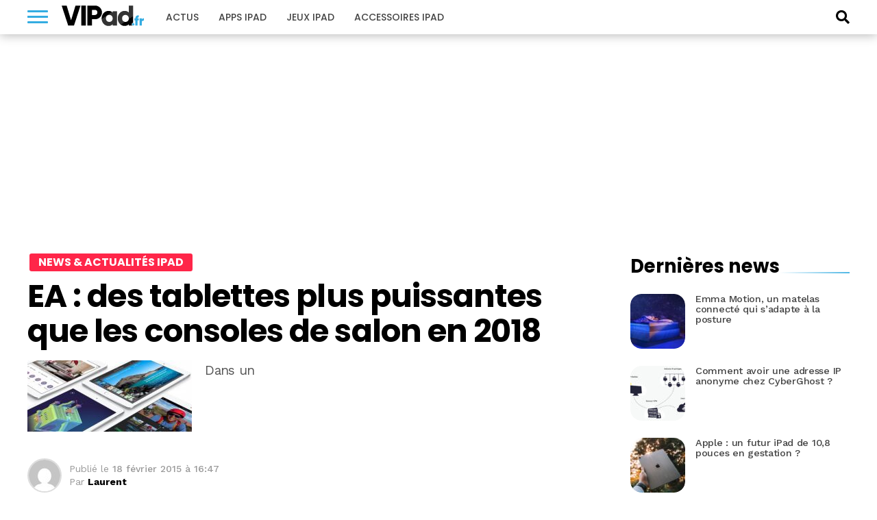

--- FILE ---
content_type: text/html; charset=UTF-8
request_url: https://www.vipad.fr/post/tablettes-tactiles-puissantes-ipad-811146
body_size: 16196
content:
<!DOCTYPE html>
<html lang="fr-FR" prefix="og: https://ogp.me/ns#">
<head>
<link rel='dns-prefetch' href='//choices.consentframework.com'>
<link rel='dns-prefetch' href='//scripts.opti-digital.com'>
<meta charset="UTF-8" >
<meta name="viewport" id="viewport" content="width=device-width, initial-scale=1.0">
<meta http-equiv="Content-Security-Policy" content="upgrade-insecure-requests">
<link rel="apple-touch-icon" sizes="180x180" href="/apple-touch-icon.png">
<link rel="icon" type="image/png" sizes="32x32" href="/favicon-32x32.png">
<link rel="icon" type="image/png" sizes="16x16" href="/favicon-16x16.png">
<link rel="manifest" href="/site.webmanifest">
<link rel="mask-icon" href="/safari-pinned-tab.svg" color="#34ace1">
<meta name="apple-mobile-web-app-title" content="VIPad.fr">
<meta name="application-name" content="VIPad.fr">

<!-- SEO par Rank Math - https://s.rankmath.com/home -->
<title>EA : des tablettes plus puissantes que les consoles de salon en 2018</title>
<meta name="description" content="Dans un"/>
<meta name="robots" content="follow, index, max-snippet:-1, max-video-preview:-1, max-image-preview:large"/>
<link rel="canonical" href="https://www.vipad.fr/post/tablettes-tactiles-puissantes-ipad-811146" />
<meta property="og:locale" content="fr_FR" />
<meta property="og:type" content="article" />
<meta property="og:title" content="EA : des tablettes plus puissantes que les consoles de salon en 2018" />
<meta property="og:description" content="Dans un" />
<meta property="og:url" content="https://www.vipad.fr/post/tablettes-tactiles-puissantes-ipad-811146" />
<meta property="og:site_name" content="VIPad.fr" />
<meta property="article:publisher" content="https://www.facebook.com/pages/VIPadfr-blog-et-communaute-francophone-iPad/105313919502101" />
<meta property="article:tag" content="iPad" />
<meta property="article:section" content="News &amp; Actualités iPad" />
<meta property="og:image" content="https://www.vipad.fr/public/V2/img/download-app.png" />
<meta property="og:image:secure_url" content="https://www.vipad.fr/public/V2/img/download-app.png" />
<meta property="og:image:alt" content="EA&nbsp;: des tablettes plus puissantes que les consoles de salon en 2018" />
<meta name="twitter:card" content="summary_large_image" />
<meta name="twitter:title" content="EA : des tablettes plus puissantes que les consoles de salon en 2018" />
<meta name="twitter:description" content="Dans un" />
<meta name="twitter:site" content="@vipadfr" />
<meta name="twitter:creator" content="@vipadfr" />
<meta name="twitter:image" content="https://www.vipad.fr/public/V2/img/download-app.png" />
<script type="application/ld+json" class="rank-math-schema">{"@context":"https://schema.org","@graph":[{"@type":"Organization","@id":"https://www.vipad.fr/#organization","name":"VIPad","url":"https://www.vipad.fr","logo":{"@type":"ImageObject","@id":"https://www.vipad.fr/#logo","url":"http://www.vipad.fr/app/uploads/2021/08/vipad-amp.png","caption":"VIPad","inLanguage":"fr-FR","width":"241","height":"60"}},{"@type":"WebSite","@id":"https://www.vipad.fr/#website","url":"https://www.vipad.fr","name":"VIPad","publisher":{"@id":"https://www.vipad.fr/#organization"},"inLanguage":"fr-FR"},{"@type":"ImageObject","@id":"/public/V2/img/download-app.png","url":"/public/V2/img/download-app.png","width":"200","height":"200","inLanguage":"fr-FR"},{"@type":"BreadcrumbList","@id":"https://www.vipad.fr/post/tablettes-tactiles-puissantes-ipad-811146#breadcrumb","itemListElement":[{"@type":"ListItem","position":"1","item":{"@id":"https://www.vipad.fr","name":"Accueil"}},{"@type":"ListItem","position":"2","item":{"@id":"https://www.vipad.fr/post/tablettes-tactiles-puissantes-ipad-811146","name":"EA&nbsp;: des tablettes plus puissantes que les consoles de salon en 2018"}}]},{"@type":"Person","@id":"https://www.vipad.fr/author/gl26-gandi","name":"Laurent","url":"https://www.vipad.fr/author/gl26-gandi","image":{"@type":"ImageObject","@id":"https://secure.gravatar.com/avatar/9a3c42d4c46d61c23770994fe17fbe16?s=96&amp;d=mm&amp;r=g","url":"https://secure.gravatar.com/avatar/9a3c42d4c46d61c23770994fe17fbe16?s=96&amp;d=mm&amp;r=g","caption":"Laurent","inLanguage":"fr-FR"},"worksFor":{"@id":"https://www.vipad.fr/#organization"}},{"@type":"WebPage","@id":"https://www.vipad.fr/post/tablettes-tactiles-puissantes-ipad-811146#webpage","url":"https://www.vipad.fr/post/tablettes-tactiles-puissantes-ipad-811146","name":"EA : des tablettes plus puissantes que les consoles de salon en 2018","datePublished":"2015-02-18T16:47:00+01:00","dateModified":"2015-02-18T16:47:00+01:00","author":{"@id":"https://www.vipad.fr/author/gl26-gandi"},"isPartOf":{"@id":"https://www.vipad.fr/#website"},"primaryImageOfPage":{"@id":"/public/V2/img/download-app.png"},"inLanguage":"fr-FR","breadcrumb":{"@id":"https://www.vipad.fr/post/tablettes-tactiles-puissantes-ipad-811146#breadcrumb"}},{"@type":"NewsArticle","headline":"EA : des tablettes plus puissantes que les consoles de salon en 2018","datePublished":"2015-02-18T16:47:00+01:00","dateModified":"2015-02-18T16:47:00+01:00","author":{"@id":"https://www.vipad.fr/author/gl26-gandi"},"publisher":{"@id":"https://www.vipad.fr/#organization"},"description":"Dans un","name":"EA : des tablettes plus puissantes que les consoles de salon en 2018","@id":"https://www.vipad.fr/post/tablettes-tactiles-puissantes-ipad-811146#richSnippet","isPartOf":{"@id":"https://www.vipad.fr/post/tablettes-tactiles-puissantes-ipad-811146#webpage"},"image":{"@id":"/public/V2/img/download-app.png"},"inLanguage":"fr-FR","mainEntityOfPage":{"@id":"https://www.vipad.fr/post/tablettes-tactiles-puissantes-ipad-811146#webpage"}}]}</script>
<!-- /Extension Rank Math WordPress SEO -->

<link rel='dns-prefetch' href='//fonts.googleapis.com' />
<link rel='dns-prefetch' href='//s.w.org' />
<link rel="alternate" type="application/rss+xml" title="VIPad.fr &raquo; Flux" href="https://www.vipad.fr/feed" />
<link rel="alternate" type="application/rss+xml" title="VIPad.fr &raquo; Flux des commentaires" href="https://www.vipad.fr/comments/feed" />
		<script type="text/javascript">
			window._wpemojiSettings = {"baseUrl":"https:\/\/s.w.org\/images\/core\/emoji\/13.1.0\/72x72\/","ext":".png","svgUrl":"https:\/\/s.w.org\/images\/core\/emoji\/13.1.0\/svg\/","svgExt":".svg","source":{"concatemoji":"https:\/\/www.vipad.fr\/wp\/wp-includes\/js\/wp-emoji-release.min.js?ver=5.8.2"}};
			!function(e,a,t){var n,r,o,i=a.createElement("canvas"),p=i.getContext&&i.getContext("2d");function s(e,t){var a=String.fromCharCode;p.clearRect(0,0,i.width,i.height),p.fillText(a.apply(this,e),0,0);e=i.toDataURL();return p.clearRect(0,0,i.width,i.height),p.fillText(a.apply(this,t),0,0),e===i.toDataURL()}function c(e){var t=a.createElement("script");t.src=e,t.defer=t.type="text/javascript",a.getElementsByTagName("head")[0].appendChild(t)}for(o=Array("flag","emoji"),t.supports={everything:!0,everythingExceptFlag:!0},r=0;r<o.length;r++)t.supports[o[r]]=function(e){if(!p||!p.fillText)return!1;switch(p.textBaseline="top",p.font="600 32px Arial",e){case"flag":return s([127987,65039,8205,9895,65039],[127987,65039,8203,9895,65039])?!1:!s([55356,56826,55356,56819],[55356,56826,8203,55356,56819])&&!s([55356,57332,56128,56423,56128,56418,56128,56421,56128,56430,56128,56423,56128,56447],[55356,57332,8203,56128,56423,8203,56128,56418,8203,56128,56421,8203,56128,56430,8203,56128,56423,8203,56128,56447]);case"emoji":return!s([10084,65039,8205,55357,56613],[10084,65039,8203,55357,56613])}return!1}(o[r]),t.supports.everything=t.supports.everything&&t.supports[o[r]],"flag"!==o[r]&&(t.supports.everythingExceptFlag=t.supports.everythingExceptFlag&&t.supports[o[r]]);t.supports.everythingExceptFlag=t.supports.everythingExceptFlag&&!t.supports.flag,t.DOMReady=!1,t.readyCallback=function(){t.DOMReady=!0},t.supports.everything||(n=function(){t.readyCallback()},a.addEventListener?(a.addEventListener("DOMContentLoaded",n,!1),e.addEventListener("load",n,!1)):(e.attachEvent("onload",n),a.attachEvent("onreadystatechange",function(){"complete"===a.readyState&&t.readyCallback()})),(n=t.source||{}).concatemoji?c(n.concatemoji):n.wpemoji&&n.twemoji&&(c(n.twemoji),c(n.wpemoji)))}(window,document,window._wpemojiSettings);
		</script>
		<style type="text/css">
img.wp-smiley,
img.emoji {
	display: inline !important;
	border: none !important;
	box-shadow: none !important;
	height: 1em !important;
	width: 1em !important;
	margin: 0 .07em !important;
	vertical-align: -0.1em !important;
	background: none !important;
	padding: 0 !important;
}
</style>
	<link rel='stylesheet' id='wp-block-library-css'  href='https://www.vipad.fr/wp/wp-includes/css/dist/block-library/style.min.css?ver=5.8.2' type='text/css' media='all' />
<link rel='stylesheet' id='wp-comp-css-css'  href='https://www.vipad.fr/app/plugins/keleops-shopbot/css/all.min.css?ver=1.6.14' type='text/css' media='all' />
<link rel='stylesheet' id='ez-toc-css'  href='https://www.vipad.fr/app/plugins/keleops-toc/assets/css/screen.min.css?ver=2.0.21' type='text/css' media='all' />
<style id='ez-toc-inline-css' type='text/css'>
div#ez-toc-container p.ez-toc-title {font-size: 120%;}div#ez-toc-container p.ez-toc-title {font-weight: 500;}div#ez-toc-container ul li {font-size: 95%;}
</style>
<link rel='stylesheet' id='lightcase_css-css'  href='https://www.vipad.fr/app/plugins/lightcase/css/lightcase.min.css?ver=1.0.2' type='text/css' media='screen' />
<link rel='stylesheet' id='mvp-custom-style-css'  href='https://www.vipad.fr/app/themes/keleops/style.css?ver=5.8.2' type='text/css' media='all' />
<style id='mvp-custom-style-inline-css' type='text/css'>

.ads-wrapper,.od-wrapper{text-align:center;width:100%}#mvp-content-main p,.mvp-post-add-main p{letter-spacing:-.04rem;line-height:1.55;font-size:1.125rem;font-weight:400}@media screen and (max-width:479px){.mvp-post-soc-wrap{display:none}span.mvp-feat-caption{float:left;text-align:right;width:100%;font-size:.8rem;line-height:1.1;padding:8px 0 10px;margin-top:-20px}}.ads-wrapper{padding-bottom:20px;max-width:100%;overflow:hidden}.od-wrapper{clear:both;margin-bottom:1.25rem}.od-wrapper-both,.od-wrapper-mobile{min-height:280px}@media screen and (min-width:768px){.od-wrapper-both,.od-wrapper-desktop{min-height:280px}.od-wrapper-mobile{min-height:0}}@media screen and (min-width:1024px){.od-billboard{min-height:250px;margin:20px auto}}.od-desktop,.od-mobile{display:grid}.od-desktop>*,.od-mobile>*{margin:auto}@media screen and (max-width:767px){.od-background{background:#eef1f5;position:relative;margin-left:-25px;margin-right:-25px;padding:34px 25px 20px}.od-background::before{content:"La suite apr\E8s cette publicit\E9";position:absolute;left:0;top:0;width:100%;line-height:34px;text-align:center;text-transform:uppercase;font-family:"Helvetica Neue",Helvetica,Arial,sans-serif;font-size:10px;color:#777}}


#mvp-wallpaper {
	background: url() no-repeat 50% 0;
	}

#mvp-foot-copy a {
	color: #34ace1;
	}

#mvp-content-main p a,
.mvp-post-add-main p a {
	box-shadow: inset 0 -4px 0 #34ace1;
	}

#mvp-content-main p a:hover,
.mvp-post-add-main p a:hover {
	background: #34ace1;
	}

a,
a:visited,
.post-info-name a,
.woocommerce .woocommerce-breadcrumb a {
	color: #34ace1;
	}

#mvp-side-wrap a:hover {
	color: #34ace1;
	}

.mvp-fly-top:hover,
.mvp-vid-box-wrap,
ul.mvp-soc-mob-list li.mvp-soc-mob-com {
	background: #34ace1;
	}

nav.mvp-fly-nav-menu ul li.menu-item-has-children:after,
.mvp-feat1-left-wrap span.mvp-cd-cat,
.mvp-widget-feat1-top-story span.mvp-cd-cat,
.mvp-widget-feat2-left-cont span.mvp-cd-cat,
.mvp-widget-dark-feat span.mvp-cd-cat,
.mvp-widget-dark-sub span.mvp-cd-cat,
.mvp-vid-wide-text span.mvp-cd-cat,
.mvp-feat2-top-text span.mvp-cd-cat,
.mvp-feat3-main-story span.mvp-cd-cat,
.mvp-feat3-sub-text span.mvp-cd-cat,
.mvp-feat4-main-text span.mvp-cd-cat,
.woocommerce-message:before,
.woocommerce-info:before,
.woocommerce-message:before {
	color: #34ace1;
	}

#searchform input,
.mvp-authors-name {
	border-bottom: 1px solid #34ace1;
	}

.mvp-fly-top:hover {
	border-top: 1px solid #34ace1;
	border-left: 1px solid #34ace1;
	border-bottom: 1px solid #34ace1;
	}

.woocommerce .widget_price_filter .ui-slider .ui-slider-handle,
.woocommerce #respond input#submit.alt,
.woocommerce a.button.alt,
.woocommerce button.button.alt,
.woocommerce input.button.alt,
.woocommerce #respond input#submit.alt:hover,
.woocommerce a.button.alt:hover,
.woocommerce button.button.alt:hover,
.woocommerce input.button.alt:hover {
	background-color: #34ace1;
	}

.woocommerce-error,
.woocommerce-info,
.woocommerce-message {
	border-top-color: #34ace1;
	}

ul.mvp-feat1-list-buts li.active span.mvp-feat1-list-but,
span.mvp-widget-home-title,
span.mvp-post-cat,
span.mvp-feat1-pop-head {
	background: #fbd848;
	}

.woocommerce span.onsale {
	background-color: #fbd848;
	}

.mvp-widget-feat2-side-more-but,
.woocommerce .star-rating span:before,
span.mvp-prev-next-label,
.mvp-cat-date-wrap .sticky {
	color: #fbd848 !important;
	}

#mvp-main-nav-top,
#mvp-fly-wrap,
.mvp-soc-mob-right,
#mvp-main-nav-small-cont {
	background: #34ace1;
	}

#mvp-main-nav-small .mvp-fly-but-wrap span,
#mvp-main-nav-small .mvp-search-but-wrap span,
.mvp-nav-top-left .mvp-fly-but-wrap span,
#mvp-fly-wrap .mvp-fly-but-wrap span {
	background: #000000;
	}

.mvp-nav-top-right .mvp-nav-search-but,
span.mvp-fly-soc-head,
.mvp-soc-mob-right i,
#mvp-main-nav-small span.mvp-nav-search-but,
#mvp-main-nav-small .mvp-nav-menu ul li a  {
	color: #000000;
	}

#mvp-main-nav-small .mvp-nav-menu ul li.menu-item-has-children a:after {
	border-color: #000000 transparent transparent transparent;
	}

#mvp-nav-top-wrap span.mvp-nav-search-but:hover,
#mvp-main-nav-small span.mvp-nav-search-but:hover {
	color: #555555;
	}

#mvp-nav-top-wrap .mvp-fly-but-wrap:hover span,
#mvp-main-nav-small .mvp-fly-but-wrap:hover span,
span.mvp-woo-cart-num:hover {
	background: #555555;
	}

#mvp-main-nav-bot-cont {
	background: #ffffff;
	}

#mvp-nav-bot-wrap .mvp-fly-but-wrap span,
#mvp-nav-bot-wrap .mvp-search-but-wrap span {
	background: #ffffff;
	}

#mvp-nav-bot-wrap span.mvp-nav-search-but,
#mvp-nav-bot-wrap .mvp-nav-menu ul li a {
	color: #ffffff;
	}

#mvp-nav-bot-wrap .mvp-nav-menu ul li.menu-item-has-children a:after {
	border-color: #ffffff transparent transparent transparent;
	}

.mvp-nav-menu ul li:hover a {
	border-bottom: 5px solid #34ace1;
	}

#mvp-nav-bot-wrap .mvp-fly-but-wrap:hover span {
	background: #34ace1;
	}

#mvp-nav-bot-wrap span.mvp-nav-search-but:hover {
	color: #34ace1;
	}

body,
.mvp-feat1-feat-text p,
.mvp-feat2-top-text p,
.mvp-feat3-main-text p,
.mvp-feat3-sub-text p,
#searchform input,
.mvp-author-info-text,
span.mvp-post-excerpt,
.mvp-nav-menu ul li ul.sub-menu li a,
nav.mvp-fly-nav-menu ul li a,
.mvp-ad-label,
span.mvp-feat-caption,
.mvp-post-tags a,
.mvp-post-tags a:visited,
span.mvp-author-box-name a,
#mvp-author-box-text p,
.mvp-post-gallery-text p,
ul.mvp-soc-mob-list li span,
#comments,
h3#reply-title,
h2.comments,
#mvp-foot-copy p,
span.mvp-fly-soc-head,
.mvp-post-tags-header,
span.mvp-prev-next-label,
span.mvp-post-add-link-but,
#mvp-comments-button a,
#mvp-comments-button span.mvp-comment-but-text,
.woocommerce ul.product_list_widget span.product-title,
.woocommerce ul.product_list_widget li a,
.woocommerce #reviews #comments ol.commentlist li .comment-text p.meta,
.woocommerce div.product p.price,
.woocommerce div.product p.price ins,
.woocommerce div.product p.price del,
.woocommerce ul.products li.product .price del,
.woocommerce ul.products li.product .price ins,
.woocommerce ul.products li.product .price,
.woocommerce #respond input#submit,
.woocommerce a.button,
.woocommerce button.button,
.woocommerce input.button,
.woocommerce .widget_price_filter .price_slider_amount .button,
.woocommerce span.onsale,
.woocommerce-review-link,
#woo-content p.woocommerce-result-count,
.woocommerce div.product .woocommerce-tabs ul.tabs li a,
a.mvp-inf-more-but,
span.mvp-cont-read-but,
span.mvp-cd-cat,
span.mvp-cd-date,
.mvp-feat4-main-text p,
span.mvp-woo-cart-num,
span.mvp-widget-home-title2,
.wp-caption,
#mvp-content-main p.wp-caption-text,
.gallery-caption,
.mvp-post-add-main p.wp-caption-text,
#bbpress-forums,
#bbpress-forums p,
.protected-post-form input,
#mvp-feat6-text p {
	font-family: 'Work Sans', sans-serif;
	}

.mvp-blog-story-text p,
span.mvp-author-page-desc,
#mvp-404 p,
.mvp-widget-feat1-bot-text p,
.mvp-widget-feat2-left-text p,
.mvp-flex-story-text p,
.mvp-search-text p,
#mvp-content-main p,
.mvp-post-add-main p,
#mvp-content-main ul li,
#mvp-content-main ol li,
.rwp-summary,
.rwp-u-review__comment,
.mvp-feat5-mid-main-text p,
.mvp-feat5-small-main-text p,
#mvp-content-main .wp-block-button__link,
.wp-block-audio figcaption,
.wp-block-video figcaption,
.wp-block-embed figcaption,
.wp-block-verse pre,
pre.wp-block-verse {
	font-family: 'Work Sans', sans-serif;
	}

.mvp-nav-menu ul li a,
#mvp-foot-menu ul li a {
	font-family: 'Poppins', sans-serif;
	}


.mvp-feat1-sub-text h2,
.mvp-feat1-pop-text h2,
.mvp-feat1-list-text h2,
.mvp-widget-feat1-top-text h2,
.mvp-widget-feat1-bot-text h2,
.mvp-widget-dark-feat-text h2,
.mvp-widget-dark-sub-text h2,
.mvp-widget-feat2-left-text h2,
.mvp-widget-feat2-right-text h2,
.mvp-blog-story-text h2,
.mvp-flex-story-text h2,
.mvp-vid-wide-more-text p,
.mvp-prev-next-text p,
.mvp-related-text,
.mvp-post-more-text p,
h2.mvp-authors-latest a,
.mvp-feat2-bot-text h2,
.mvp-feat3-sub-text h2,
.mvp-feat3-main-text h2,
.mvp-feat4-main-text h2,
.mvp-feat5-text h2,
.mvp-feat5-mid-main-text h2,
.mvp-feat5-small-main-text h2,
.mvp-feat5-mid-sub-text h2,
#mvp-feat6-text h2,
.alp-related-posts-wrapper .alp-related-post .post-title {
	font-family: 'Poppins', sans-serif;
	}

.mvp-feat2-top-text h2,
.mvp-feat1-feat-text h2,
h1.mvp-post-title,
h1.mvp-post-title-wide,
.mvp-drop-nav-title h4,
#mvp-content-main blockquote p,
.mvp-post-add-main blockquote p,
#mvp-content-main p.has-large-font-size,
#mvp-404 h1,
#woo-content h1.page-title,
.woocommerce div.product .product_title,
.woocommerce ul.products li.product h3,
.alp-related-posts .current .post-title {
	font-family: 'Poppins', sans-serif;
	}

span.mvp-feat1-pop-head,
.mvp-feat1-pop-text:before,
span.mvp-feat1-list-but,
span.mvp-widget-home-title,
.mvp-widget-feat2-side-more,
span.mvp-post-cat,
span.mvp-page-head,
h1.mvp-author-top-head,
.mvp-authors-name,
#mvp-content-main h1,
#mvp-content-main h2,
#mvp-content-main h3,
#mvp-content-main h4,
#mvp-content-main h5,
#mvp-content-main h6,
.woocommerce .related h2,
.woocommerce div.product .woocommerce-tabs .panel h2,
.woocommerce div.product .product_title,
.mvp-feat5-side-list .mvp-feat1-list-img:after {
	font-family: 'Poppins', sans-serif;
	}

	

	#mvp-main-body-wrap {
		padding-top: 20px;
		}
	#mvp-feat2-wrap,
	#mvp-feat4-wrap,
	#mvp-post-feat-img-wide,
	#mvp-vid-wide-wrap {
		margin-top: -20px;
		}
	@media screen and (max-width: 479px) {
		#mvp-main-body-wrap {
			padding-top: 15px;
			}
		#mvp-feat2-wrap,
		#mvp-feat4-wrap,
		#mvp-post-feat-img-wide,
		#mvp-vid-wide-wrap {
			margin-top: -15px;
			}
		}
		

	#mvp-leader-wrap {
		position: relative;
		}
	#mvp-site-main {
		margin-top: 0;
		}
	#mvp-leader-wrap {
		top: 0 !important;
		}
		

	.alp-advert {
		display: none;
	}
	.alp-related-posts-wrapper .alp-related-posts .current {
		margin: 0 0 10px;
	}
		
</style>
<link rel='stylesheet' id='font-awesome-css'  href='https://www.vipad.fr/app/themes/keleops-child/css/font-awesome.min.css?ver=1.0.6' type='text/css' media='all' />
<link rel='stylesheet' id='mvp-media-queries-css'  href='https://www.vipad.fr/app/themes/keleops-child/css/media-queries.css?ver=1.0.0' type='text/css' media='all' />
<link rel='stylesheet' id='mvp-custom-child-style-css'  href='https://www.vipad.fr/app/themes/keleops-child/style.css?ver=1.1.59' type='text/css' media='all' />
<link rel='stylesheet' id='keleops-custom-css'  href='https://www.vipad.fr/app/themes/keleops-child/css/themes/iphon.css?ver=1.1.59' type='text/css' media='all' />
<link rel='stylesheet' id='mvp-reset-css'  href='https://www.vipad.fr/app/themes/keleops/css/reset.css?ver=5.8.2' type='text/css' media='all' />
<link crossorigin="anonymous" rel='stylesheet' id='mvp-fonts-css'  href='https://fonts.googleapis.com/css?family=Poppins:300,400,500,600,700,900|Work%20Sans:300,400,500,600,700,900&#038;display=fallback' type='text/css' media='all' />
<link rel='stylesheet' id='tablepress-default-css'  href='https://www.vipad.fr/app/plugins/tablepress/css/default.min.css?ver=1.14' type='text/css' media='all' />
<script type='text/javascript' src='https://www.vipad.fr/wp/wp-includes/js/jquery/jquery.min.js?ver=3.6.0' id='jquery-core-js'></script>
<script type='text/javascript' src='https://www.vipad.fr/wp/wp-includes/js/jquery/jquery-migrate.min.js?ver=3.3.2' id='jquery-migrate-js'></script>
<script type='text/javascript' src='https://www.vipad.fr/app/plugins/lightcase/js/lightcase.min.js?ver=1.0.14' id='lightcase_js-js'></script>
<script type='text/javascript' src='https://www.vipad.fr/app/plugins/lightcase/js/jquery.events.touch.js?ver=1.0' id='lightcase_js_touch-js'></script>
<script type='text/javascript' src='https://www.vipad.fr/app/themes/keleops-child/js/wonderpush.min.js?ver=1.0.0' id='kel-wonderpush-js'></script>
<link rel="EditURI" type="application/rsd+xml" title="RSD" href="https://www.vipad.fr/wp/xmlrpc.php?rsd" />
<link rel="wlwmanifest" type="application/wlwmanifest+xml" href="https://www.vipad.fr/wp/wp-includes/wlwmanifest.xml" /> 
<meta name="generator" content="WordPress" />
<link rel='shortlink' href='https://www.vipad.fr/?p=515' />
<link rel="alternate" type="application/json+oembed" href="https://www.vipad.fr/wp-json/oembed/1.0/embed?url=https%3A%2F%2Fwww.vipad.fr%2Fpost%2Ftablettes-tactiles-puissantes-ipad-811146" />
<link rel="alternate" type="text/xml+oembed" href="https://www.vipad.fr/wp-json/oembed/1.0/embed?url=https%3A%2F%2Fwww.vipad.fr%2Fpost%2Ftablettes-tactiles-puissantes-ipad-811146&#038;format=xml" />
<link rel="amphtml" href="https://www.vipad.fr/post/tablettes-tactiles-puissantes-ipad-811146/amp"><link rel="alternate" type="application/rss+xml" href="https://www.vipad.fr/feed" />
<meta property="mrf:tags" content="contentType:Post" />
<meta property="mrf:authors" content="Laurent" />

<script src="https://cache.consentframework.com/js/pa/21756/c/Wp7F2/stub" charset="utf-8"></script>
<script src="https://cache.consentframework.com/js/pa/21756/c/Wp7F2/cmp" charset="utf-8" async></script>
<script type="text/javascript" data-cmp-src="https://pagead2.googlesyndication.com/pagead/js/adsbygoogle.js" data-ad-client="ca-pub-4830067276561639" data-cmp-vendor="755" data-cmp-purposes="1,3,4" data-cmp-purposes-li="2,7,9,10" async></script>
<script type="text/javascript">
window['gtag_enable_tcf_support'] = true;
(function(w,d,s,l,i){w[l]=w[l]||[];w[l].push({'gtm.start':
    new Date().getTime(),event:'gtm.js'});var f=d.getElementsByTagName(s)[0],
    j=d.createElement(s),dl=l!='dataLayer'?'&l='+l:'';j.async=true;j.src=
    'https://www.googletagmanager.com/gtm.js?id='+i+dl+'';f.parentNode.insertBefore(j,f);
})(window,document,'script','dataLayer','GTM-X9PX');
</script>
<script>var optidigitalQueue = optidigitalQueue || {}; optidigitalQueue.cmd = optidigitalQueue.cmd || [];</script>
<script type='text/javascript' id='optidigital-ad-init' async config='{"adUnit":"/21883197849/vipad.fr/others","pageTargeting":{"nop":"0","nos":"0","categorie":["news-ipad-actus-ipad"],"tags":["ipad"],"environment":"prod"}}' data-src='//scripts.opti-digital.com/tags/?site=vipad'></script>
<script>!function(){function e(){document.removeEventListener("mousemove",e),document.removeEventListener("scroll",e),document.removeEventListener("keydown",e),document.querySelectorAll("#optidigital-ad-init").forEach(function(e){newScript=e.cloneNode(!0),e.remove(),newScript.setAttribute("src",newScript.dataset.src),newScript.removeAttribute("data-src"),document.querySelector("head").appendChild(newScript)})}document.addEventListener("mousemove",e),document.addEventListener("scroll",e),document.addEventListener("keydown",e),(window.matchMedia("(max-width: 1023px)").matches||window.screen&&window.screen.width<1024)&&e()}();</script>
<script type="text/javascript">window.postData = {"categories":["news-ipad-actus-ipad"],"tags":["ipad"]};</script><link rel="icon" href="https://www.vipad.fr/app/uploads/2018/09/cropped-favicon-vipad-32x32.png" sizes="32x32" />
<link rel="icon" href="https://www.vipad.fr/app/uploads/2018/09/cropped-favicon-vipad-192x192.png" sizes="192x192" />
<link rel="apple-touch-icon" href="https://www.vipad.fr/app/uploads/2018/09/cropped-favicon-vipad-180x180.png" />
<meta name="msapplication-TileImage" content="https://www.vipad.fr/app/uploads/2018/09/cropped-favicon-vipad-270x270.png" />
<script>!(function(o,u,s){function f(t,n,e){k?S(t,n):((e=e===s?f.lazy:e)?N:C).push(t,Math.max(e?350:0,n))}function i(t){j.head.appendChild(t)}function a(t,n){t.forEach(function(t){n(t)})}function r(n,t,e,c){a(t.split(" "),function(t){(c||o)[n+"EventListener"](t,e||p)})}function l(t,n,e,c){return(c=n?j.getElementById(n):s)||(c=j.createElement(t),n&&(c.id=n)),e&&r(g,b,e,c),c}function d(t,n){a(q.call(t.attributes),function(t){n(t.name,t.value)})}function h(t,n){return q.call((n||j).querySelectorAll(t))}function m(c,t){a(h("source,img",c),m),d(c,function(t,n,e){(e=/^data-(.+)/.exec(t))&&c[x](e[1],n)}),t&&(c.className+=" "+t),c[b]&&c[b]()}function t(t,n,e){f(function(n){a(n=h(t||"script[type=deferjs]"),function(t,e){t.src&&(e=l(v),d(t,function(t,n){t!=A&&e[x]("src"==t?"href":t,n)}),e.rel="preload",e.as=y,i(e))}),(function c(t,e){(t=n[E]())&&(e=l(y),d(t,function(t,n){t!=A&&e[x](t,n)}),e.text=t.text,t.parentNode.replaceChild(e,t),e.src&&!e.getAttribute("async")?r(g,b+" error",c,e):c())})()},n,e)}function p(t,n){for(n=k?(r(e,c),N):(r(e,w),k=f,N[0]&&r(g,c),C);n[0];)S(n[E](),n[E]())}var v="link",y="script",b="load",n="pageshow",g="add",e="remove",c="touchstart mousemove mousedown keydown wheel",w="on"+n in o?n:b,x="setAttribute",E="shift",A="type",I=o.IntersectionObserver,j=o.document||o,k=/p/.test(j.readyState),C=[],N=[],S=o.setTimeout,q=C.slice;f.all=t,f.dom=function(t,n,o,i,r){f(function(e){function c(t){i&&!1===i(t)||m(t,o)}e=I?new I(function(t){a(t,function(t,n){t.isIntersecting&&(e.unobserve(n=t.target),c(n))})},r):s,a(h(t||"[data-src]"),function(t){t[u]||(t[u]=f,e?e.observe(t):c(t))})},n,!1)},f.css=function(n,e,t,c,o){f(function(t){(t=l(v,e,c)).rel="stylesheet",t.href=n,i(t)},t,o)},f.js=function(n,e,t,c,o){f(function(t){(t=l(y,e,c)).src=n,i(t)},t,o)},f.reveal=m,o[u]=f,k||r(g,w),t()})(this,"Defer");
Defer.all('script[type="deferred"]', 0);</script>
<script>var $ = jQuery;</script>
</head>
<body class="post-template-default single single-post postid-515 single-format-standard">
	<div id="optidigital-adslot-OutOfPage" style="display:none;" class="OutOfPage"></div>	<div id="mvp-fly-wrap">
	<div id="mvp-fly-menu-top" class="left relative">
		<div class="mvp-fly-top-out left relative">
			<div class="mvp-fly-top-in">
				<div id="mvp-fly-logo" class="left relative">
						<a href="https://www.vipad.fr/"><img src="https://www.vipad.fr/app/themes/keleops-child/images/vipad-white.svg" width="120" height="30" alt="VIPad.fr" data-rjs="2" /></a>
				</div><!--mvp-fly-logo-->
			</div><!--mvp-fly-top-in-->
			<div class="mvp-fly-but-wrap mvp-fly-but-menu mvp-fly-but-click">
				<span></span>
				<span></span>
				<span></span>
				<span></span>
			</div><!--mvp-fly-but-wrap-->
		</div><!--mvp-fly-top-out-->
	</div><!--mvp-fly-menu-top-->
	<div id="mvp-fly-menu-wrap">
		<nav class="mvp-fly-nav-menu left relative">
			<div class="menu-main-menu-container"><ul id="menu-main-menu" class="menu"><li id="menu-item-11167" class="menu-item menu-item-type-custom menu-item-object-custom menu-item-11167"><a href="https://www.iphon.fr/post/category/ipad">Actus</a></li>
<li id="menu-item-11170" class="menu-item menu-item-type-taxonomy menu-item-object-category menu-item-11170"><a href="https://www.vipad.fr/category/applications-ipad-application-ipad">Apps iPad</a></li>
<li id="menu-item-11168" class="menu-item menu-item-type-taxonomy menu-item-object-category menu-item-11168"><a href="https://www.vipad.fr/category/jeux-ipad-jeu-ipad">Jeux iPad</a></li>
<li id="menu-item-11169" class="menu-item menu-item-type-taxonomy menu-item-object-category menu-item-11169"><a href="https://www.vipad.fr/category/accessoires-ipad-accessoire-ipad">Accessoires iPad</a></li>
</ul></div>            <div class="menu-fly-menu-container"><ul id="menu-fly-menu" class="menu"><li id="menu-item-11186" class="menu-item menu-item-type-taxonomy menu-item-object-category menu-item-11186"><a href="https://www.vipad.fr/category/achat-ipad-acheter-ipad-moins-cher">Achat iPad</a></li>
<li id="menu-item-11187" class="menu-item menu-item-type-taxonomy menu-item-object-category menu-item-11187"><a href="https://www.vipad.fr/category/avis-test-applis-ipad-enfants-apps">Applis iPad pour enfants</a></li>
<li id="menu-item-11189" class="menu-item menu-item-type-taxonomy menu-item-object-category menu-item-11189"><a href="https://www.vipad.fr/category/ipad-breve-actualite-info-ipad">Brèves iPad</a></li>
<li id="menu-item-11190" class="menu-item menu-item-type-taxonomy menu-item-object-category menu-item-11190"><a href="https://www.vipad.fr/category/concurrent-ipad">Concurrence iPad</a></li>
<li id="menu-item-11191" class="menu-item menu-item-type-taxonomy menu-item-object-category menu-item-11191"><a href="https://www.vipad.fr/category/developpement-ipad">Développement ipad</a></li>
<li id="menu-item-11192" class="menu-item menu-item-type-taxonomy menu-item-object-category menu-item-11192"><a href="https://www.vipad.fr/category/ebooks-ebook-ibook-ipad-lecture-sur-ipad">eBook iPad &#8211; lecture sur iPad</a></li>
<li id="menu-item-11193" class="menu-item menu-item-type-taxonomy menu-item-object-category menu-item-11193"><a href="https://www.vipad.fr/category/humour-ipad-blagues-ipad">Humour iPad</a></li>
<li id="menu-item-11195" class="menu-item menu-item-type-taxonomy menu-item-object-category menu-item-11195"><a href="https://www.vipad.fr/category/ipad-5">iPad Air</a></li>
<li id="menu-item-11196" class="menu-item menu-item-type-taxonomy menu-item-object-category menu-item-11196"><a href="https://www.vipad.fr/category/ipad-mini">iPad Mini</a></li>
<li id="menu-item-11197" class="menu-item menu-item-type-taxonomy menu-item-object-category menu-item-11197"><a href="https://www.vipad.fr/category/ipad-pro">iPad Pro</a></li>
<li id="menu-item-11198" class="menu-item menu-item-type-taxonomy menu-item-object-category menu-item-11198"><a href="https://www.vipad.fr/category/ipad-3">iPad rétina</a></li>
<li id="menu-item-11201" class="menu-item menu-item-type-taxonomy menu-item-object-category menu-item-11201"><a href="https://www.vipad.fr/category/rumeurs-ipad">Rumeurs iPad</a></li>
<li id="menu-item-11202" class="menu-item menu-item-type-taxonomy menu-item-object-category menu-item-11202"><a href="https://www.vipad.fr/category/sondages-ipad">Sondages iPad</a></li>
<li id="menu-item-11203" class="menu-item menu-item-type-taxonomy menu-item-object-category menu-item-11203"><a href="https://www.vipad.fr/category/test-accessoires-ipad">Test accessoires iPad</a></li>
<li id="menu-item-11204" class="menu-item menu-item-type-taxonomy menu-item-object-category menu-item-11204"><a href="https://www.vipad.fr/category/test-jeux-ipad">Test jeux iPad</a></li>
<li id="menu-item-11205" class="menu-item menu-item-type-taxonomy menu-item-object-category menu-item-11205"><a href="https://www.vipad.fr/category/trucs-et-astuces-ipad">Trucs et astuces iPad</a></li>
<li id="menu-item-11206" class="menu-item menu-item-type-taxonomy menu-item-object-category menu-item-11206"><a href="https://www.vipad.fr/category/videos-ipad">Vidéos iPad</a></li>
</ul></div>            <div class="menu-fly-menu-container"><ul id="menu-fly-menu-1" class="menu"><li class="menu-item menu-item-type-taxonomy menu-item-object-category menu-item-11186"><a href="https://www.vipad.fr/category/achat-ipad-acheter-ipad-moins-cher">Achat iPad</a></li>
<li class="menu-item menu-item-type-taxonomy menu-item-object-category menu-item-11187"><a href="https://www.vipad.fr/category/avis-test-applis-ipad-enfants-apps">Applis iPad pour enfants</a></li>
<li class="menu-item menu-item-type-taxonomy menu-item-object-category menu-item-11189"><a href="https://www.vipad.fr/category/ipad-breve-actualite-info-ipad">Brèves iPad</a></li>
<li class="menu-item menu-item-type-taxonomy menu-item-object-category menu-item-11190"><a href="https://www.vipad.fr/category/concurrent-ipad">Concurrence iPad</a></li>
<li class="menu-item menu-item-type-taxonomy menu-item-object-category menu-item-11191"><a href="https://www.vipad.fr/category/developpement-ipad">Développement ipad</a></li>
<li class="menu-item menu-item-type-taxonomy menu-item-object-category menu-item-11192"><a href="https://www.vipad.fr/category/ebooks-ebook-ibook-ipad-lecture-sur-ipad">eBook iPad &#8211; lecture sur iPad</a></li>
<li class="menu-item menu-item-type-taxonomy menu-item-object-category menu-item-11193"><a href="https://www.vipad.fr/category/humour-ipad-blagues-ipad">Humour iPad</a></li>
<li class="menu-item menu-item-type-taxonomy menu-item-object-category menu-item-11195"><a href="https://www.vipad.fr/category/ipad-5">iPad Air</a></li>
<li class="menu-item menu-item-type-taxonomy menu-item-object-category menu-item-11196"><a href="https://www.vipad.fr/category/ipad-mini">iPad Mini</a></li>
<li class="menu-item menu-item-type-taxonomy menu-item-object-category menu-item-11197"><a href="https://www.vipad.fr/category/ipad-pro">iPad Pro</a></li>
<li class="menu-item menu-item-type-taxonomy menu-item-object-category menu-item-11198"><a href="https://www.vipad.fr/category/ipad-3">iPad rétina</a></li>
<li class="menu-item menu-item-type-taxonomy menu-item-object-category menu-item-11201"><a href="https://www.vipad.fr/category/rumeurs-ipad">Rumeurs iPad</a></li>
<li class="menu-item menu-item-type-taxonomy menu-item-object-category menu-item-11202"><a href="https://www.vipad.fr/category/sondages-ipad">Sondages iPad</a></li>
<li class="menu-item menu-item-type-taxonomy menu-item-object-category menu-item-11203"><a href="https://www.vipad.fr/category/test-accessoires-ipad">Test accessoires iPad</a></li>
<li class="menu-item menu-item-type-taxonomy menu-item-object-category menu-item-11204"><a href="https://www.vipad.fr/category/test-jeux-ipad">Test jeux iPad</a></li>
<li class="menu-item menu-item-type-taxonomy menu-item-object-category menu-item-11205"><a href="https://www.vipad.fr/category/trucs-et-astuces-ipad">Trucs et astuces iPad</a></li>
<li class="menu-item menu-item-type-taxonomy menu-item-object-category menu-item-11206"><a href="https://www.vipad.fr/category/videos-ipad">Vidéos iPad</a></li>
</ul></div>		</nav>
	</div><!--mvp-fly-menu-wrap-->
	<div id="mvp-fly-soc-wrap">
		<span class="mvp-fly-soc-head">Suivez-nous</span>
        <ul class="mvp-fly-soc-list left relative">
                            <li><a href="https://www.facebook.com/pages/VIPadfr-blog-et-communaute-francophone-iPad/105313919502101" target="_blank" class="fab fa-facebook-f" aria-label="Facebook"></a></li>
                                        <li><a href="https://www.twitter.com/vipadfr" target="_blank" aria-label="X (Twitter)">𝕏</a></li>
                                                                            <li><a href="https://www.youtube.com/user/iphonfr" target="_blank" class="fab fa-youtube" aria-label="Youtube"></a></li>
                                    		</ul>
	</div><!--mvp-fly-soc-wrap-->
</div><!--mvp-fly-wrap-->
	<div id="mvp-site" class="left relative">
		<div id="mvp-search-wrap">
			<div id="mvp-search-box">
				<form method="get" id="searchform" action="https://www.vipad.fr/">
	<input type="text" name="s" id="s" value="Rechercher" aria-label="Recherche" onfocus='if (this.value == "Rechercher") { this.value = ""; }' onblur='if (this.value == "") { this.value = "Rechercher"; }' />
	<input type="hidden" id="searchsubmit" value="Rechercher" />
</form>			</div><!--mvp-search-box-->
			<div class="mvp-search-but-wrap mvp-search-click">
				<span></span>
				<span></span>
			</div><!--mvp-search-but-wrap-->
		</div><!--mvp-search-wrap-->
				<div id="mvp-site-wall" class="left relative">
			                <div id="mvp-leader-wrap" style="display:none"></div>
            			<div id="mvp-site-main" class="left relative">
			<header id="mvp-main-head-wrap" class="left relative no-print">
									<nav id="mvp-main-nav-wrap" class="left relative">
						<div id="mvp-main-nav-small" class="left relative">
							<div id="mvp-main-nav-small-cont" class="left">
								<div class="mvp-main-box">
									<div id="mvp-nav-small-wrap">
										<div class="mvp-nav-small-right-out left">
											<div class="mvp-nav-small-right-in">
												<div class="mvp-nav-small-cont left">
													<div class="mvp-nav-small-left-out right">
														<div id="mvp-nav-small-left" class="left relative">
															<div class="mvp-fly-but-wrap mvp-fly-but-click left relative">
																<span></span>
																<span></span>
																<span></span>
																<span></span>
															</div><!--mvp-fly-but-wrap-->
														</div><!--mvp-nav-small-left-->
														<div class="mvp-nav-small-left-in">
															<div class="mvp-nav-small-mid left">
																<div class="mvp-nav-small-logo left relative">
																																			<a href="https://www.vipad.fr/"><img src="https://www.vipad.fr/app/themes/keleops-child/images/vipad.svg" width="120" class="no-lazy" height="30" alt="VIPad.fr" /></a>
																																																		</div><!--mvp-nav-small-logo-->
																<div class="mvp-nav-small-mid-right left">
																																		<div class="mvp-nav-menu left">
																		<div class="menu-main-menu-container"><ul id="menu-main-menu-1" class="menu"><li class="menu-item menu-item-type-custom menu-item-object-custom menu-item-11167"><a href="https://www.iphon.fr/post/category/ipad">Actus</a></li>
<li class="menu-item menu-item-type-taxonomy menu-item-object-category menu-item-11170"><a href="https://www.vipad.fr/category/applications-ipad-application-ipad">Apps iPad</a></li>
<li class="menu-item menu-item-type-taxonomy menu-item-object-category menu-item-11168"><a href="https://www.vipad.fr/category/jeux-ipad-jeu-ipad">Jeux iPad</a></li>
<li class="menu-item menu-item-type-taxonomy menu-item-object-category menu-item-11169"><a href="https://www.vipad.fr/category/accessoires-ipad-accessoire-ipad">Accessoires iPad</a></li>
</ul></div>																	</div><!--mvp-nav-menu-->
																</div><!--mvp-nav-small-mid-right-->
															</div><!--mvp-nav-small-mid-->
														</div><!--mvp-nav-small-left-in-->
													</div><!--mvp-nav-small-left-out-->
												</div><!--mvp-nav-small-cont-->
											</div><!--mvp-nav-small-right-in-->
											<div id="mvp-nav-small-right" class="right relative">
												<span class="mvp-nav-search-but fa fa-search fa-2 mvp-search-click"></span>
                                                <!-- hide login button
                                                <a href="/wp-login.php"><span class="mvp-nav-search-but fa fa-user fa-2 mvp-login-click"></span></a>
                                                -->
											</div><!--mvp-nav-small-right-->
										</div><!--mvp-nav-small-right-out-->
									</div><!--mvp-nav-small-wrap-->
								</div><!--mvp-main-box-->
							</div><!--mvp-main-nav-small-cont-->
						</div><!--mvp-main-nav-small-->
					</nav><!--mvp-main-nav-wrap-->
							</header><!--mvp-main-head-wrap-->
			<div id="mvp-main-body-wrap" class="left relative">
                <div class="od-billboard"><div id="optidigital-adslot-Billboard_1" style="display:none" class="Billboard_1"></div></div>    <article id="mvp-article-wrap">
                    <div id="mvp-article-cont" class="left relative">
                <div class="mvp-main-box">
                    <div id="mvp-post-main" class="left relative">
        <div class="mvp-post-main-out left relative">
        <div class="mvp-post-main-in">
            <div id="mvp-post-content" class="left relative">
                                    <header id="mvp-post-head" class="left relative">
                                                <p class="mvp-post-cat left relative">
                            <a class="mvp-post-cat-link" href="https://www.vipad.fr/category/news-ipad-actus-ipad">
                                <span class="mvp-post-cat left">News &amp; Actualités iPad</span>
                            </a>
                        </p>
                                                <h1 class="mvp-post-title left entry-title">EA&nbsp;: des tablettes plus puissantes que les consoles de salon en 2018</h1>
                                                    <span class="mvp-post-excerpt left"><p><img src="/public/2014/.tablette-ipad-gaming_s.jpg" alt="tablette-ipad-gaming.jpg" style="float:left; margin: 0 1em 1em 0;" />Dans un</p>
</span>
                                                                            <div class="mvp-author-info-wrap left relative">
                                <div class="mvp-author-info-thumb left relative">
                                    <img alt='' src='https://secure.gravatar.com/avatar/9a3c42d4c46d61c23770994fe17fbe16?s=46&#038;d=mm&#038;r=g' srcset='https://secure.gravatar.com/avatar/9a3c42d4c46d61c23770994fe17fbe16?s=92&#038;d=mm&#038;r=g 2x' class='avatar avatar-46 photo' height='46' width='46' loading='lazy'/>                                </div><!--mvp-author-info-thumb-->
                                <div class="mvp-author-info-text left relative">
                                    <div class="mvp-author-info-date left relative">
                                        <p>Publié le</p>&nbsp;<span class="mvp-post-date updated"><time class="post-date updated" datetime="2015-02-18">18 février 2015 à 16:47</time></span>
                                        <!-- <p>Il y a </p> <span class="mvp-post-date">11 ans,</span>&nbsp;<p>le</p>&nbsp;<span class="mvp-post-date updated"><time class="post-date updated" datetime="2015-02-18">18 février 2015</time></span> -->
                                    </div><!--mvp-author-info-date-->
                                    <div class="mvp-author-info-name left relative">
                                        <p>Par</p> <span class="author-name vcard fn author"><a href="https://www.vipad.fr/author/gl26-gandi" title="Articles par Laurent" rel="author">Laurent</a></span>                                     </div><!--mvp-author-info-name-->
                                </div><!--mvp-author-info-text-->
                            </div><!--mvp-author-info-wrap-->
                                            </header>
                                                                                
<div class="od-wrapper od-wrapper-both  od-background my-6">
<div style="display:none" id="optidigital-adslot-Mobile_Bottom" class="Mobile_Bottom od-mobile"></div><div style="display:none" id="optidigital-adslot-Content_Bottom" class="Content_Bottom od-desktop"></div>
</div>
                                                                                                    <div id="mvp-content-wrap" class="left relative">
                    <div class="mvp-post-soc-out right relative">
                                                                                    	<div class="mvp-post-soc-wrap left relative">
		<ul class="mvp-post-soc-list left relative">
			<li class="mvp-post-soc-fb">
				<a href="#" onclick="window.open('https://www.facebook.com/sharer.php?u=https://www.vipad.fr/post/tablettes-tactiles-puissantes-ipad-811146&amp;t=EA%C2%A0%3A+des+tablettes+plus+puissantes+que+les+consoles+de+salon+en+2018', 'facebookShare', 'width=626,height=436'); return false;" title="Partager sur Facebook" data-social="facebook" class="gtm-post-soc-link">
                    <i class="fab fa-facebook-f" aria-hidden="true"></i>
				</a>
			</li>
			<li class="mvp-post-soc-twit">
				<a href="#" onclick="window.open('https://twitter.com/share?text=EA%C2%A0%3A+des+tablettes+plus+puissantes+que+les+consoles+de+salon+en+2018&amp;url=https://www.vipad.fr/post/tablettes-tactiles-puissantes-ipad-811146', 'twitterShare', 'width=626,height=436'); return false;" title="Partager sur Twitter" data-social="twitter" class="gtm-post-soc-link">
                    <span aria-hidden="true">𝕏</span>
				</a>
			</li>
			<li class="mvp-post-soc-lkd">
    	        <a href="#" onclick="window.open('https://www.linkedin.com/shareArticle?mini=true&url=https://www.vipad.fr/post/tablettes-tactiles-puissantes-ipad-811146&amp;title=EA%C2%A0%3A+des+tablettes+plus+puissantes+que+les+consoles+de+salon+en+2018', 'linkedinShare', 'width=744,height=688'); return false;" title="Partager sur Linkedin" data-social="linkedin" class="gtm-post-soc-link">
                    <i class="fab fa-linkedin-in" aria-hidden="true"></i>
				</a>
			</li>			<li class="mvp-post-soc-email">
				<a href="mailto:?subject=EA&nbsp;: des tablettes plus puissantes que les consoles de salon en 2018&amp;BODY=J’ai pensé à toi en lisant cet article : https://www.vipad.fr/post/tablettes-tactiles-puissantes-ipad-811146" title="Partager par e-mail" title="Partager par e-mail" data-social="email" class="gtm-post-soc-link">
					<i class="fa fa-envelope" aria-hidden="true"></i>
				</a>
			</li>
					</ul>
	</div><!--mvp-post-soc-wrap-->
	<div id="mvp-soc-mob-wrap">
		<div class="mvp-soc-mob-out left relative">
			<div class="mvp-soc-mob-in">
				<div class="mvp-soc-mob-left left relative">
					<ul class="mvp-soc-mob-list left relative">
						<li class="mvp-soc-mob-fb">
							<a href="#" onclick="window.open('https://www.facebook.com/sharer.php?u=https://www.vipad.fr/post/tablettes-tactiles-puissantes-ipad-811146&amp;t=EA%C2%A0%3A+des+tablettes+plus+puissantes+que+les+consoles+de+salon+en+2018', 'facebookShare', 'width=626,height=436'); return false;" title="Partager sur Facebook">
                                <i class="fab fa-facebook-f" aria-hidden="true"></i><span class="mvp-soc-mob-fb">Partager</span>
							</a>
						</li>
						<li class="mvp-soc-mob-twit">
							<a href="#" onclick="window.open('https://twitter.com/share?text=EA%C2%A0%3A+des+tablettes+plus+puissantes+que+les+consoles+de+salon+en+2018&amp;url=https://www.vipad.fr/post/tablettes-tactiles-puissantes-ipad-811146', 'twitterShare', 'width=626,height=436'); return false;" title="Partager sur Twitter">
                                <span aria-hidden="true">𝕏</span><span class="mvp-soc-mob-fb">Partager</span>
							</a>
						</li>
						<li class="mvp-soc-mob-lkd">
    	                    <a href="#" onclick="window.open('https://www.linkedin.com/shareArticle?mini=true&url=https://www.vipad.fr/post/tablettes-tactiles-puissantes-ipad-811146&amp;title=EA%C2%A0%3A+des+tablettes+plus+puissantes+que+les+consoles+de+salon+en+2018', 'linkedinShare', 'width=744,height=688'); return false;" title="Partager sur Linkedin">
                                <i class="fab fa-linkedin" aria-hidden="true"></i>
	                        </a>
						</li>
						<li class="mvp-soc-mob-pin">
							<a href="#" onclick="window.open('https://pinterest.com/pin/create/button/?url=https://www.vipad.fr/post/tablettes-tactiles-puissantes-ipad-811146&amp;media=&amp;description=EA%C2%A0%3A+des+tablettes+plus+puissantes+que+les+consoles+de+salon+en+2018', 'pinterestShare', 'width=750,height=350'); return false;" title="Partager sur Pinterest">
                                <i class="fab fa-pinterest-p" aria-hidden="true"></i>
							</a>
						</li>
						<li class="mvp-soc-mob-what">
							<a aria-label="WhatsApp" href="whatsapp://send?text=EA&nbsp;: des tablettes plus puissantes que les consoles de salon en 2018 https://www.vipad.fr/post/tablettes-tactiles-puissantes-ipad-811146"><div class="whatsapp-share">
                                <i class="fab fa-whatsapp" aria-hidden="true"></i>
							</div></a>
						</li>
						<li class="mvp-soc-mob-email">
							<a aria-label="Email" href="mailto:?subject=EA&nbsp;: des tablettes plus puissantes que les consoles de salon en 2018&amp;BODY=J’ai pensé à toi en lisant cet article : https://www.vipad.fr/post/tablettes-tactiles-puissantes-ipad-811146">
                                <i class="far fa-envelope" aria-hidden="true"></i>
							</a>
						</li>
											</ul>
				</div><!--mvp-soc-mob-left-->
			</div><!--mvp-soc-mob-in-->
			<div class="mvp-soc-mob-right left relative">
				<i class="fa fa-ellipsis-h" aria-hidden="true"></i>
			</div><!--mvp-soc-mob-right-->
		</div><!--mvp-soc-mob-out-->
	</div><!--mvp-soc-mob-wrap-->
                                                                            <div class="mvp-post-soc-in">
                            <div id="mvp-content-body" class="left relative">
                                <div id="mvp-content-body-top" class="left relative">
                                                                                                            <div id="mvp-content-main" class="left relative">
                                        <p>contexte de ventes de tablettes qui semble avoir atteint <a href="https://www.vipad.fr/post/chiffre-vente-tablettes-en-baisse-2014-809683">une<br /> forme de saturation du marché</a>, la déclaration de Blake Jorgensen, directeur<br /> financier de l&#8217;éditeur EA a de quoi surprendre.</p>
<div class="ads-wrapper">
    <ins class="adsbygoogle"
        style="display:block"
        data-ad-client="ca-pub-4830067276561639"
        data-ad-slot="2282837896"
        data-ad-format="auto"
        data-full-width-responsive="true"></ins>
    <script>
    (adsbygoogle = window.adsbygoogle || []).push({});
    </script>
</div> <p>S&#8217;exprimant lors de la conférence Internet &amp; Media, il a en effet<br /> indiqué que le jeu sur tablette était amené à croitre et<br /> devenir une partie importante du revenu de EA.</p> <p>Il explique pourquoi il croit à cette tendance&nbsp;: c&#8217;est directement lié<br /> à la puissance des machines que l&#8217;on aura bientôt entre les<br /> mains&nbsp;! Mieux que les consoles de salon&nbsp;:</p> <p>Pour l&#8217;éditeur, la vitesse à laquelle les machines mobiles progressent en<br /> terme de vitesse l&#8217;incite à prévoir que dans trois ou quatre ans, les tablettes<br /> proposeront une <strong>puissance supérieure aux consoles de salon<br /> actuelles</strong>.</p>
<div class="ads-wrapper">
    <ins class="adsbygoogle"
        style="display:block"
        data-ad-client="ca-pub-4830067276561639"
        data-ad-slot="2282837896"
        data-ad-format="auto"
        data-full-width-responsive="true"></ins>
    <script>
    (adsbygoogle = window.adsbygoogle || []).push({});
    </script>
</div> <p>Ceci devrait, toujours selon Blake, ouvrir la porte à des jeux plus<br /> immersifs, plus profonds et plus engagés que les jeux actuels utilisés par<br /> sessions plutôt courtes, à &quot;temps perdu&quot; par exemple dans les transports en<br /> commun.</p> <p>Si l&#8217;on rapproche cette vision de la durée de vie classique d&#8217;une génération<br /> de console de salon, cela nous amène à un futur proche ou les Xbox 360 et<br /> autres PS4 seraient encore commercialisées en parallèle de tablettes de<br /> puissance égale ou supérieure.</p> <p>Ça parait assez incroyable, mais qui sait&nbsp;?</p> <p>L&#8217;avenir de l&#8217;iPad passera-t-il par les gamers&nbsp;? L&#8217;avenir nous le<br /> dira&nbsp;!</p>
<div class="ads-wrapper">
    <ins class="adsbygoogle"
        style="display:block"
        data-ad-client="ca-pub-4830067276561639"
        data-ad-slot="2282837896"
        data-ad-format="auto"
        data-full-width-responsive="true"></ins>
    <script>
    (adsbygoogle = window.adsbygoogle || []).push({});
    </script>
</div> <p> <a href="http://www.gamespot.com/articles/ea-tablets-could-be-more-powerful-than-consoles-by/1100-6425199/" rel="noopener"><br /> Source</a></p> <div id="debutasupp1"></div> <p><iframe loading="lazy" src="https://appsfire.com/widgets/appblocks/w.php?cid=AB1421505373&amp;lang=fr&amp;pid=iPhon&amp;os=1" width="100%" height="330" scrolling="no" frameborder="0"></iframe></p> <div id="finasupp1"></div> <p></p> <div id="debutasupp2"></div> <div id="follow"> <h5>Suivre l&#8217;actualité VIPad.fr</h5> <div class="f8"> <ul class="left"> <li><a class="t_s" href="https://www.twitter.com/vipadfr" target="_blank" title="Suivez nous" rel="noopener">Suivez nous sur Twitter</a></li> <li><a class="f_s" href="https://www.facebook.com/pages/VIPadfr-blog-et-communaute-francophone-iPad/105313919502101" target="_blank" title="Suivez nous sur facebook" rel="noopener">Devenez fan sur<br /> Facebook</a></li> <li><a class="r_s" href="http://feeds.feedburner.com/IpadEnFranceAvecVipadfrLeBlogIpad" target="_blank" title="S&#039;abonner au fil RSS" rel="noopener">Abonnez vous au fil RSS</a></li> </ul> <p><a href="https://itunes.apple.com/fr/app/id472070049?mt=8&amp;at=1001lqc2&amp;ct=vip" target="_blank" title="Télécharger l&#039;Application " rel="noopener"><img src="/public/V2/img/download-app.png" alt="Télécharger l'Application iFon.fr" class="left" style="" /></a></div> </div> <h2>Vous aimez&nbsp;? Partagez&nbsp;!</h2> <div class="addthis_sharing_toolbox"></div> <div id="finasupp2"></div>                                                                            </div><!--mvp-content-main-->
                                    <div id="mvp-content-bot" class="left">
                                                                                <div class="mvp-post-tags">
                                            <!--<span class="mvp-post-tags-header">&gt;</span>--><span><a href="https://www.vipad.fr/tag/ipad" rel="tag">iPad</a></span>
                                                                                    </div><!--mvp-post-tags-->
                                        <div class="posts-nav-link">
                                                                                    </div><!--posts-nav-link-->
                                                                                                                            <div id="mvp-author-box-wrap" class="left relative">
                                                <div class="mvp-author-box-out right relative">
                                                    <div id="mvp-author-box-img" class="left relative">
                                                        <img alt='' src='https://secure.gravatar.com/avatar/9a3c42d4c46d61c23770994fe17fbe16?s=60&#038;d=mm&#038;r=g' srcset='https://secure.gravatar.com/avatar/9a3c42d4c46d61c23770994fe17fbe16?s=120&#038;d=mm&#038;r=g 2x' class='avatar avatar-60 photo' height='60' width='60' loading='lazy'/>                                                    </div><!--mvp-author-box-img-->
                                                    <div class="mvp-author-box-in">
                                                        <div id="mvp-author-box-head" class="left relative">
                                                            <span class="mvp-author-box-name left relative"><a href="https://www.vipad.fr/author/gl26-gandi" title="Articles par Laurent" rel="author">Laurent</a></span>
                                                            <div id="mvp-author-box-soc-wrap" class="left relative">
                                                                                                                                                                                                                                                                                                                                                                                                                                                                                                                            </div><!--mvp-author-box-soc-wrap-->
                                                        </div><!--mvp-author-box-head-->
                                                    </div><!--mvp-author-box-in-->
                                                </div><!--mvp-author-box-out-->
                                                <div id="mvp-author-box-text" class="left relative">
                                                    <p></p>
                                                </div><!--mvp-author-box-text-->
                                            </div><!--mvp-author-box-wrap-->
                                                                            </div><!--mvp-content-bot-->
                                </div><!--mvp-content-body-top-->
                                <div class="mvp-cont-read-wrap">
                                                                                                                <div id="mvp-post-bot-ad" class="left relative">
                                            <span class="mvp-ad-label"></span>
                                                                                        
<div class="od-wrapper od-wrapper-both  od-background my-6">
<div style="display:none" id="optidigital-adslot-Mobile_Bottom" class="Mobile_Bottom od-mobile"></div><div style="display:none" id="optidigital-adslot-Content_Bottom" class="Content_Bottom od-desktop"></div>
</div>
                                        </div><!--mvp-post-bot-ad-->
                                                                                                                <div id="mvp-related-posts" class="left relative">
                                            <p class="mvp-widget-home-title">
                                                <span class="mvp-widget-home-title">Sur le même sujet</span>
                                            </p>
                                                        <ul class="mvp-related-posts-list left related">
                                    <li><a href="https://www.vipad.fr/post/retrograder-ipados-14-ipados-13" rel="bookmark">
                                                    <div class="mvp-related-img left relative">
                                <img width="400" height="240" src="https://www.vipad.fr/app/uploads/2020/07/iOS-14-beta-400x240.jpg" class="mvp-reg-img wp-post-image" alt="iPadOS 14 beta" loading="lazy" sizes="(max-width: 599px) 91.67vw, (max-width: 767px) calc(46.97vw - .5rem), (max-width: 899px) calc(47.396vw - .5rem), (max-width: 1003px) calc(47.78vw - 11.5rem), (max-width: 1099px) calc(48vw - 14.25rem), (max-width: 1260px) calc(48.33vw - 14.875rem), 362px" srcset="https://www.vipad.fr/app/uploads/2020/07/iOS-14-beta-400x240.jpg 400w, https://www.vipad.fr/app/uploads/2020/07/iOS-14-beta-1000x600.jpg 1000w, https://www.vipad.fr/app/uploads/2020/07/iOS-14-beta-590x354.jpg 590w" />                                                            </div><!--mvp-related-img-->
                                                <div class="mvp-related-text left relative">
                            <p>iOS et iPadOS 14 bêta&nbsp;: voici comment faire pour revenir à iOS/iPadOS 13 </p>
                        </div><!--mvp-related-text-->
                    </a></li>
                                    <li><a href="https://www.vipad.fr/post/latence-reduite-pencil-ipados-implementation-facilitee" rel="bookmark">
                                                    <div class="mvp-related-img left relative">
                                <img width="400" height="240" src="https://www.vipad.fr/app/uploads/2019/06/penciltkit-iPadOS-apple-pencil-1-400x240.jpg" class="mvp-reg-img wp-post-image" alt="" loading="lazy" sizes="(max-width: 599px) 91.67vw, (max-width: 767px) calc(46.97vw - .5rem), (max-width: 899px) calc(47.396vw - .5rem), (max-width: 1003px) calc(47.78vw - 11.5rem), (max-width: 1099px) calc(48vw - 14.25rem), (max-width: 1260px) calc(48.33vw - 14.875rem), 362px" srcset="https://www.vipad.fr/app/uploads/2019/06/penciltkit-iPadOS-apple-pencil-1-400x240.jpg 400w, https://www.vipad.fr/app/uploads/2019/06/penciltkit-iPadOS-apple-pencil-1-590x354.jpg 590w" />                                                            </div><!--mvp-related-img-->
                                                <div class="mvp-related-text left relative">
                            <p>La latence réduite du stylet Apple Pencil utilisable aisément par les développeurs</p>
                        </div><!--mvp-related-text-->
                    </a></li>
                                    <li><a href="https://www.vipad.fr/post/indicateur-ecouet-siri-moins-instrusif-ipados" rel="bookmark">
                                                    <div class="mvp-related-img left relative">
                                <img width="400" height="240" src="https://www.vipad.fr/app/uploads/2019/06/Siri-on-iPad-concept-400x240.jpg" class="mvp-reg-img wp-post-image" alt="" loading="lazy" sizes="(max-width: 599px) 91.67vw, (max-width: 767px) calc(46.97vw - .5rem), (max-width: 899px) calc(47.396vw - .5rem), (max-width: 1003px) calc(47.78vw - 11.5rem), (max-width: 1099px) calc(48vw - 14.25rem), (max-width: 1260px) calc(48.33vw - 14.875rem), 362px" srcset="https://www.vipad.fr/app/uploads/2019/06/Siri-on-iPad-concept-400x240.jpg 400w, https://www.vipad.fr/app/uploads/2019/06/Siri-on-iPad-concept-1000x600.jpg 1000w, https://www.vipad.fr/app/uploads/2019/06/Siri-on-iPad-concept-590x354.jpg 590w" />                                                            </div><!--mvp-related-img-->
                                                <div class="mvp-related-text left relative">
                            <p>L&#8217;afficheur d&#8217;écoute Siri devrait devenir moins intrusif dans une future version d&#8217;iPadOS</p>
                        </div><!--mvp-related-text-->
                    </a></li>
                </ul>                                        </div><!--mvp-related-posts-->
                                                                                                                                                <div id="mvp-post-mobile-widget-wrap">
                                                                            </div><!--mvp-home-widget-wrap-->
                                </div><!--mvp-cont-read-wrap-->
                            </div><!--mvp-content-body-->
                        </div><!--mvp-post-soc-in-->
                    </div><!--mvp-post-soc-out-->
                </div><!--mvp-content-wrap-->
            </div><!--mvp-post-content-->
        </div><!--mvp-post-main-in-->
                    <div id="mvp-side-wrap" class="left relative theiaStickySidebar">
						<section id="mvp_flex_widget-3" class="mvp-side-widget mvp_flex_widget"><div class="mvp-widget-home-head"><p class="mvp-widget-home-title"><span class="mvp-widget-home-title">Dernières news</span></p></div>
		<div class="mvp-widget-flex-wrap left relative">
									<div class="mvp-flex-story-wrap left relative">
																																		<a href="https://www.vipad.fr/post/emma-motion-un-matelas-connecte-qui-sadapte-a-la-posture" rel="bookmark">
																					<div class="mvp-flex-story left relative mvp-flex-row">
																																	<div class="mvp-flex-story-out right relative">
													<div class="mvp-flex-story-img left relative">
														<img width="80" height="80" src="https://www.vipad.fr/app/uploads/2021/03/motionemma-80x80.jpeg" class="mvp-mob-img wp-post-image" alt="" loading="lazy" sizes="80px" srcset="https://www.vipad.fr/app/uploads/2021/03/motionemma-80x80.jpeg 80w, https://www.vipad.fr/app/uploads/2021/03/motionemma-300x300.jpeg 300w" />																											</div><!--mvp-flex-story-img--->
													<div class="mvp-flex-story-in">
														<div class="mvp-flex-story-text left relative">
															<div class="mvp-stand-title">Emma Motion, un matelas connecté qui s&#8217;adapte à la posture</div>
														</div><!--mvp-flex-story-text--->
													</div><!--mvp-flex-story-in-->
												</div><!--mvp-flex-story-out-->
																					</div><!--mvp-flex-story-->
										</a>
																			<a href="https://www.vipad.fr/post/comment-avoir-une-adresse-ip-anonyme-chez-cyberghost" rel="bookmark">
																					<div class="mvp-flex-story left relative mvp-flex-row">
																																	<div class="mvp-flex-story-out right relative">
													<div class="mvp-flex-story-img left relative">
														<img width="80" height="80" src="https://www.vipad.fr/app/uploads/2020/09/cyberghost-adresse-ip-80x80.jpg" class="mvp-mob-img wp-post-image" alt="CyberGhost" loading="lazy" sizes="80px" srcset="https://www.vipad.fr/app/uploads/2020/09/cyberghost-adresse-ip-80x80.jpg 80w, https://www.vipad.fr/app/uploads/2020/09/cyberghost-adresse-ip-300x300.jpg 300w" />																											</div><!--mvp-flex-story-img--->
													<div class="mvp-flex-story-in">
														<div class="mvp-flex-story-text left relative">
															<div class="mvp-stand-title">Comment avoir une adresse IP anonyme chez CyberGhost&nbsp;?</div>
														</div><!--mvp-flex-story-text--->
													</div><!--mvp-flex-story-in-->
												</div><!--mvp-flex-story-out-->
																					</div><!--mvp-flex-story-->
										</a>
																			<a href="https://www.vipad.fr/post/apple-un-futur-ipad-de-108-pouces-en-gestation" rel="bookmark">
																					<div class="mvp-flex-story left relative mvp-flex-row">
																																	<div class="mvp-flex-story-out right relative">
													<div class="mvp-flex-story-img left relative">
														<img width="80" height="80" src="https://www.vipad.fr/app/uploads/2020/08/angus-gray-11NGac5ptQ4-unsplash-80x80.jpg" class="mvp-mob-img wp-post-image" alt="" loading="lazy" sizes="80px" srcset="https://www.vipad.fr/app/uploads/2020/08/angus-gray-11NGac5ptQ4-unsplash-80x80.jpg 80w, https://www.vipad.fr/app/uploads/2020/08/angus-gray-11NGac5ptQ4-unsplash-300x300.jpg 300w" />																											</div><!--mvp-flex-story-img--->
													<div class="mvp-flex-story-in">
														<div class="mvp-flex-story-text left relative">
															<div class="mvp-stand-title">Apple&nbsp;: un futur iPad de 10,8 pouces en gestation&nbsp;?</div>
														</div><!--mvp-flex-story-text--->
													</div><!--mvp-flex-story-in-->
												</div><!--mvp-flex-story-out-->
																					</div><!--mvp-flex-story-->
										</a>
																			<a href="https://www.vipad.fr/post/apple-lance-ios-13-7-et-ipados-13-7-beta-avec-un-petit-bonus" rel="bookmark">
																					<div class="mvp-flex-story left relative mvp-flex-row">
																																	<div class="mvp-flex-story-out right relative">
													<div class="mvp-flex-story-img left relative">
														<img width="80" height="80" src="https://www.vipad.fr/app/uploads/2020/08/szabo-viktor-ZwaWQaVVC-0-unsplash-80x80.jpg" class="mvp-mob-img wp-post-image" alt="" loading="lazy" sizes="80px" srcset="https://www.vipad.fr/app/uploads/2020/08/szabo-viktor-ZwaWQaVVC-0-unsplash-80x80.jpg 80w, https://www.vipad.fr/app/uploads/2020/08/szabo-viktor-ZwaWQaVVC-0-unsplash-300x300.jpg 300w" />																											</div><!--mvp-flex-story-img--->
													<div class="mvp-flex-story-in">
														<div class="mvp-flex-story-text left relative">
															<div class="mvp-stand-title">Apple lance iOS 13.7 et iPadOS 13.7 beta avec un petit bonus</div>
														</div><!--mvp-flex-story-text--->
													</div><!--mvp-flex-story-in-->
												</div><!--mvp-flex-story-out-->
																					</div><!--mvp-flex-story-->
										</a>
																			<a href="https://www.vipad.fr/post/apple-lance-la-mise-a-jour-de-imovie-pour-mac-ipad-et-iphone" rel="bookmark">
																					<div class="mvp-flex-story left relative mvp-flex-row">
																																	<div class="mvp-flex-story-out right relative">
													<div class="mvp-flex-story-img left relative">
														<img width="80" height="80" src="https://www.vipad.fr/app/uploads/2020/08/markus-winkler-cxoR55-bels-unsplash-80x80.jpg" class="mvp-mob-img wp-post-image" alt="" loading="lazy" sizes="80px" srcset="https://www.vipad.fr/app/uploads/2020/08/markus-winkler-cxoR55-bels-unsplash-80x80.jpg 80w, https://www.vipad.fr/app/uploads/2020/08/markus-winkler-cxoR55-bels-unsplash-300x300.jpg 300w" />																											</div><!--mvp-flex-story-img--->
													<div class="mvp-flex-story-in">
														<div class="mvp-flex-story-text left relative">
															<div class="mvp-stand-title">Apple lance la mise à jour de iMovie pour Mac, iPad et iPhone</div>
														</div><!--mvp-flex-story-text--->
													</div><!--mvp-flex-story-in-->
												</div><!--mvp-flex-story-out-->
																					</div><!--mvp-flex-story-->
										</a>
																														</div><!--mvp-flex-story-wrap-->
					</div><!--mvp-widget-flex-wrap-->

		</section><section id="mvp_flex_widget-4" class="mvp-side-widget mvp_flex_widget"><div class="mvp-widget-home-head"><p class="mvp-widget-home-title"><span class="mvp-widget-home-title">Les bons plans</span></p></div>
		<div class="mvp-widget-flex-wrap left relative">
									<div class="mvp-flex-story-wrap left relative">
																																		<a href="https://www.vipad.fr/post/11094" rel="bookmark">
																					<div class="mvp-flex-story left relative mvp-flex-row">
																																	<div class="mvp-flex-story-out right relative">
													<div class="mvp-flex-story-img left relative">
														<img width="80" height="80" src="https://www.vipad.fr/app/uploads/2020/08/vpn-utilisation-80x80.jpg" class="mvp-mob-img wp-post-image" alt="VPN" loading="lazy" sizes="80px" srcset="https://www.vipad.fr/app/uploads/2020/08/vpn-utilisation-80x80.jpg 80w, https://www.vipad.fr/app/uploads/2020/08/vpn-utilisation-300x300.jpg 300w" />																											</div><!--mvp-flex-story-img--->
													<div class="mvp-flex-story-in">
														<div class="mvp-flex-story-text left relative">
															<div class="mvp-stand-title">Pourquoi utiliser un VPN et quels sont ses avantages&nbsp;?</div>
														</div><!--mvp-flex-story-text--->
													</div><!--mvp-flex-story-in-->
												</div><!--mvp-flex-story-out-->
																					</div><!--mvp-flex-story-->
										</a>
																			<a href="https://www.vipad.fr/post/forfait-mobile-la-nouvelle-offre-de-red-by-sfr-vaut-elle-le-coup" rel="bookmark">
																					<div class="mvp-flex-story left relative mvp-flex-row">
																																	<div class="mvp-flex-story-out right relative">
													<div class="mvp-flex-story-img left relative">
														<img width="80" height="80" src="https://www.vipad.fr/app/uploads/2020/07/forfait-red-80x80.jpg" class="mvp-mob-img wp-post-image" alt="Forfait mobile" loading="lazy" sizes="80px" srcset="https://www.vipad.fr/app/uploads/2020/07/forfait-red-80x80.jpg 80w, https://www.vipad.fr/app/uploads/2020/07/forfait-red-300x300.jpg 300w" />																											</div><!--mvp-flex-story-img--->
													<div class="mvp-flex-story-in">
														<div class="mvp-flex-story-text left relative">
															<div class="mvp-stand-title">Forfait mobile&nbsp;: la nouvelle offre de RED by SFR vaut-elle le coup&nbsp;?</div>
														</div><!--mvp-flex-story-text--->
													</div><!--mvp-flex-story-in-->
												</div><!--mvp-flex-story-out-->
																					</div><!--mvp-flex-story-->
										</a>
																			<a href="https://www.vipad.fr/post/bon-plan-le-vpn-surfshark-est-le-seul-serieux-a-moins-de-2e" rel="bookmark">
																					<div class="mvp-flex-story left relative mvp-flex-row">
																																	<div class="mvp-flex-story-out right relative">
													<div class="mvp-flex-story-img left relative">
														<img width="80" height="80" src="https://www.vipad.fr/app/uploads/2020/06/surfshark-80x80.png" class="mvp-mob-img wp-post-image" alt="Surfshark" loading="lazy" sizes="80px" srcset="https://www.vipad.fr/app/uploads/2020/06/surfshark-80x80.png 80w, https://www.vipad.fr/app/uploads/2020/06/surfshark-300x300.png 300w" />																											</div><!--mvp-flex-story-img--->
													<div class="mvp-flex-story-in">
														<div class="mvp-flex-story-text left relative">
															<div class="mvp-stand-title">Bon plan&nbsp;: le VPN Surfshark est le seul (sérieux) à moins de 2€</div>
														</div><!--mvp-flex-story-text--->
													</div><!--mvp-flex-story-in-->
												</div><!--mvp-flex-story-out-->
																					</div><!--mvp-flex-story-->
										</a>
																			<a href="https://www.vipad.fr/post/le-compte-c-zam-va-disparaitre-laissant-120-000-clients-a-labandon" rel="bookmark">
																					<div class="mvp-flex-story left relative mvp-flex-row">
																																	<div class="mvp-flex-story-out right relative">
													<div class="mvp-flex-story-img left relative">
														<img width="80" height="80" src="https://www.vipad.fr/app/uploads/2020/05/czam-80x80.jpg" class="mvp-mob-img wp-post-image" alt="C-zam" loading="lazy" sizes="80px" srcset="https://www.vipad.fr/app/uploads/2020/05/czam-80x80.jpg 80w, https://www.vipad.fr/app/uploads/2020/05/czam-300x300.jpg 300w" />																											</div><!--mvp-flex-story-img--->
													<div class="mvp-flex-story-in">
														<div class="mvp-flex-story-text left relative">
															<div class="mvp-stand-title">Le compte C-Zam va disparaitre, laissant 120 000 clients à l&#8217;abandon</div>
														</div><!--mvp-flex-story-text--->
													</div><!--mvp-flex-story-in-->
												</div><!--mvp-flex-story-out-->
																					</div><!--mvp-flex-story-->
										</a>
																														</div><!--mvp-flex-story-wrap-->
					</div><!--mvp-widget-flex-wrap-->

		</section><section id="mvp_ad_halfpage_widget-3" class="mvp-side-widget mvp_ad_halfpage_widget">		<div class="mvp-widget-ad mvp-widget-ad-halfpage left relative">
			<div id='optidigital-adslot-HalfpageAd_1' style='display:none;' class="HalfpageAd_1 optidigital"></div>		</div><!--mvp-widget-ad-->
		</section>			</div><!--mvp-side-wrap-->            </div><!--mvp-post-main-out-->
</div><!--mvp-post-main-->
<script>
    // show comment box on click on comment button
    jQuery(document).ready(function($) {
        $("div.mvp-com-click").off('click').on('click', function(){
            $(this).next('div').show();
            $(this).hide();
        });
    });

    // send event to GTM
    window.dataLayer = window.dataLayer || [];
    window.dataLayer.push({
        'event': 'Blog Post View',
        'page': '/post/tablettes-tactiles-puissantes-ipad-811146',
        'title': 'EA&nbsp;: des tablettes plus puissantes que les consoles de salon en 2018',
        'author': 'Laurent',
        'category': ''
    });

    </script>                </div>
            </div>
            </article><!--mvp-article-wrap-->
                <div style="clear:both">
                <div class="od-billboard"><div id="optidigital-adslot-Billboard_2" style="display:none" class="Billboard_2"></div></div>                </div>
            </div><!--mvp-main-body-wrap-->
            <footer id="mvp-foot-wrap" class="left relative">
                <div id="mvp-foot-top" class="left relative">
                    <div class="mvp-main-box">
                                                <div id="mvp-foot-soc" class="left relative">
                            <ul class="mvp-foot-soc-list left relative">
                                                                    <li><a href="https://www.facebook.com/pages/VIPadfr-blog-et-communaute-francophone-iPad/105313919502101" target="_blank" class="fab fa-facebook-f" aria-label="Facebook"></a></li>
                                                                                                    <li><a href="https://www.twitter.com/vipadfr" target="_blank" aria-label="Twitter">𝕏</a></li>
                                                                                                                                                                                                    <li><a href="https://www.youtube.com/user/iphonfr" target="_blank" class="fab fa-youtube" aria-label="Youtube"></a></li>
                                                                                                                            </ul>
                        </div><!--mvp-foot-soc-->
                        <div id="mvp-foot-menu-wrap" class="left relative">
                            <div id="mvp-foot-menu" class="left relative">
                                                            </div><!--mvp-foot-menu-->
                        </div><!--mvp-foot-menu-wrap-->
                    </div><!--mvp-main-box-->
                </div><!--mvp-foot-top-->
                <div id="mvp-foot-bot" class="left relative">
                    <div class="mvp-main-box">
                        <div id="mvp-foot-copy" class="left relative">
                            <p><a href="javascript:window.Sddan.cmp.displayUI();" style="color:inherit">Paramètres vie privée</a></p>
                            <p>Tous droits réservés Keleops AG <br> <br> Apple, le logo Apple, iPod, iTunes et Mac sont des marques d’Apple Inc., déposées aux États-Unis et dans d’autres pays. iPhone et MacBook Air sont des marques déposées d’Apple Inc. MobileMe est une marque de service d’Apple Inc iPhon.fr et son forum ne sont pas liés à Apple et les marques citées sont la propriété de leurs détenteurs respectifs.</p>
                        </div><!--mvp-foot-copy-->
                    </div><!--mvp-main-box-->
                </div><!--mvp-foot-bot-->
            </footer>
        </div><!--mvp-site-main-->
    </div><!--mvp-site-wall-->
</div><!--mvp-site-->
<div class="mvp-fly-top back-to-top">
    <i class="fa fa-angle-up fa-3"></i>
</div><!--mvp-fly-top-->
<div class="mvp-fly-fade mvp-fly-but-click">
</div><!--mvp-fly-fade-->
<script type='text/javascript' src='https://www.vipad.fr/app/plugins/keleops-shopbot/js/wp-comparator.min.js?ver=1.1.5' id='wp-comp-js-js'></script>
<script type='text/javascript' src='https://www.vipad.fr/app/plugins/keleops-shopbot/js/ion.rangeSlider.min.js?ver=2.3.0' id='ion-rangeslider-js-js'></script>
<script type='text/javascript' src='https://www.vipad.fr/app/plugins/keleops-shopbot/js/multiple-select.min.js?ver=1.3.1' id='multiple-select-js-js'></script>
<script type='text/javascript' src='https://www.vipad.fr/app/plugins/keleops-shopbot/js/plans.min.js?ver=1.1.8' id='wp-comp-plans-js-js'></script>
<script type='text/javascript' src='https://www.vipad.fr/app/themes/keleops/js/scripts.min.js?ver=1.0.3' id='keleops-js'></script>
<script type='text/javascript' src='https://www.vipad.fr/app/themes/keleops/js/retina.min.js?ver=5.8.2' id='retina-js'></script>
<script type='text/javascript' src='https://www.vipad.fr/app/themes/keleops/js/flexslider.js?ver=5.8.2' id='flexslider-js'></script>
<script type='text/javascript' src='https://www.vipad.fr/wp/wp-includes/js/comment-reply.min.js?ver=5.8.2' id='comment-reply-js'></script>
<script type='text/javascript' id='q2w3_fixed_widget-js-extra'>
/* <![CDATA[ */
var q2w3_sidebar_options = [{"sidebar":"mvp-home-sidebar-widget","margin_top":10,"margin_bottom":0,"stop_id":"","screen_max_width":0,"screen_max_height":0,"width_inherit":false,"refresh_interval":1500,"window_load_hook":false,"disable_mo_api":false,"widgets":["mvp_ad_halfpage_widget-2"]},{"sidebar":"mvp-sidebar-widget-post","margin_top":10,"margin_bottom":0,"stop_id":"","screen_max_width":0,"screen_max_height":0,"width_inherit":false,"refresh_interval":1500,"window_load_hook":false,"disable_mo_api":false,"widgets":["mvp_ad_halfpage_widget-3"]}];
/* ]]> */
</script>
<script type='text/javascript' src='https://www.vipad.fr/app/plugins/q2w3-fixed-widget/js/q2w3-fixed-widget.min.js?ver=5.3.0' id='q2w3_fixed_widget-js'></script>
<script type='text/javascript' src='https://www.vipad.fr/wp/wp-includes/js/wp-embed.min.js?ver=5.8.2' id='wp-embed-js'></script>
<script defer src="https://static.cloudflareinsights.com/beacon.min.js/vcd15cbe7772f49c399c6a5babf22c1241717689176015" integrity="sha512-ZpsOmlRQV6y907TI0dKBHq9Md29nnaEIPlkf84rnaERnq6zvWvPUqr2ft8M1aS28oN72PdrCzSjY4U6VaAw1EQ==" data-cf-beacon='{"version":"2024.11.0","token":"2f7cf17cd42f42b180a248af231875fa","r":1,"server_timing":{"name":{"cfCacheStatus":true,"cfEdge":true,"cfExtPri":true,"cfL4":true,"cfOrigin":true,"cfSpeedBrain":true},"location_startswith":null}}' crossorigin="anonymous"></script>
</body>
</html>

--- FILE ---
content_type: text/html; charset=utf-8
request_url: https://www.google.com/recaptcha/api2/aframe
body_size: 267
content:
<!DOCTYPE HTML><html><head><meta http-equiv="content-type" content="text/html; charset=UTF-8"></head><body><script nonce="i01Xyr-dZurEB-IOWj7brA">/** Anti-fraud and anti-abuse applications only. See google.com/recaptcha */ try{var clients={'sodar':'https://pagead2.googlesyndication.com/pagead/sodar?'};window.addEventListener("message",function(a){try{if(a.source===window.parent){var b=JSON.parse(a.data);var c=clients[b['id']];if(c){var d=document.createElement('img');d.src=c+b['params']+'&rc='+(localStorage.getItem("rc::a")?sessionStorage.getItem("rc::b"):"");window.document.body.appendChild(d);sessionStorage.setItem("rc::e",parseInt(sessionStorage.getItem("rc::e")||0)+1);localStorage.setItem("rc::h",'1769058412903');}}}catch(b){}});window.parent.postMessage("_grecaptcha_ready", "*");}catch(b){}</script></body></html>